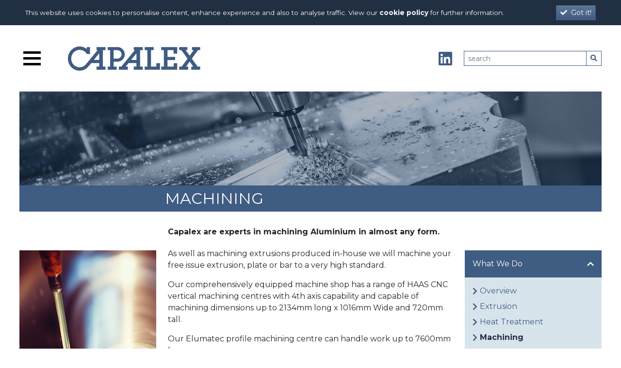

--- FILE ---
content_type: text/html; charset=utf-8
request_url: https://capalex.co.uk/whatwedo/machining
body_size: 7082
content:
<!DOCTYPE html>
<html lang="en-gb">
<head>
    <!-- Google tag (gtag.js) -->
    <script async src="https://www.googletagmanager.com/gtag/js?id=G-947H9KYQ6M"></script>
    <script>
        window.dataLayer = window.dataLayer || [];
        function gtag(){dataLayer.push(arguments);}
        gtag('js', new Date());

        gtag('config', 'G-947H9KYQ6M');
    </script>
    <script type="text/javascript" src="https://www.innovative-astute.com/js/798145.js"></script>
    <meta charset="utf-8">
    <meta name="viewport" content="width=device-width, initial-scale=1, shrink-to-fit=no">
    <meta name="theme-color" content="#ffffff">
    <meta name="msapplication-TileColor" content="#da532c">
    <link rel="apple-touch-icon" sizes="180x180" href="/apple-touch-icon.png">
    <link rel="icon" type="image/png" sizes="32x32" href="/favicon-32x32.png">
    <link rel="icon" type="image/png" sizes="16x16" href="/favicon-16x16.png">
    <link rel="manifest" href="/webmanifest.json">
    
    
        <link href="/assets/dist/core.min.css?v=q8y8NNQRYVsDQ0YwXF7zU_kYrjHm2xAk31_7ICis-Uo" rel="stylesheet" />
        <link href="/assets/dist/fa/all.min.css?v=h20CPZ0QyXlBuAw7A-KluUYx_3pK-c7lYEpqLTlxjYQ" rel="stylesheet" />
    
    <title>Machining</title>

        <meta name="description" content="Experts in machining Aluminium or free issue extrusion, plate or bar comprehensively equipped machine shop HAAS CNC vertical machines VF4 VF0E Super Mini Mill VF9 Elumatec SBZ140 ST20YT DG244 Perrazzoli 350 Parsell Pneumatic 5" />
</head>
<body>
    <!-- SiteSearchie_IgnoreTextBegin -->
    <div id="cookie_consent" class="cookie-consent">
        <div class="container">
            <div class="row align-items-center">
                <div class="col">
                    <div class="cookie-consent__text">
                        This website uses cookies to personalise content, enhance experience and also to analyse traffic.
                        View our <a href="/legal/privacypolicy#pp1" class="text-white font-weight-bold">cookie policy</a> for further information.
                    </div>
                </div>
                <div class="col-auto">
                    <button type="button" class="btn btn-sm btn-primary cookie-consent__btn"><i class="fa fa-check mr-2"></i>Got it!</button>
                </div>
            </div>
        </div>
    </div>
    <!-- SiteSearchie_IgnoreTextEnd -->

    <div class="container layup-container">

        <!-- SiteSearchie_IgnoreTextBegin -->
        <header class="layup-header">
            <nav class="navbar w-100">
                <div class="row no-gutters w-100 align-items-center">
                    <div class="col-12 col-md-6 mb-3 mb-md-0">
                        <div class="d-flex align-items-center">
                            <button class="hamburger hamburger--squeeze" type="button"
                                    data-toggle="collapse"
                                    data-target="#navbarSupportedContent"
                                    aria-controls="navbarSupportedContent"
                                    aria-expanded="false"
                                    aria-label="Toggle navigation">
                                <span class="hamburger-box">
                                    <span class="hamburger-inner"></span>
                                </span>
                            </button>
                            <a href="/" class="navbar-brand">
                                <img src="/assets/img/logo.svg" class="logo" />
                            </a>
                        </div>
                    </div>
                    <div class="col-auto col-md-6 col-lg-3 pl-2 pr-2 text-md-right d-none d-md-block">
                        <ul class="list-inline mb-0 mt-md-1">
                            <li class="list-inline-item"><a href="https://www.linkedin.com/company/capalex/" target="_blank" title="See us on LinkedIn"><i class="fab fa-linkedin fa-2x"></i></a></li>
                        </ul>
                    </div>
                    <div class="col col-md-4 ml-auto col-lg-3 px-1 pr-lg-0 pl-lg-3">
                        <form method="get" action="/search">
                            <div class="input-group input-group-sm border-primary">
                                <input type="text" class="form-control border-primary" placeholder="search" aria-label="Search" name="s">
                                <div class="input-group-append">
                                    <button class="btn btn-outline-primary" type="submit"><i class="fas fa-search"></i></button>
                                </div>
                            </div>
                        </form>
                    </div>
                </div>
                <div class="collapse navbar-menu" id="navbarSupportedContent">
                    <div class="navbar-menu__container">
                        <ul class="navbar-nav">
                            <li class="nav-item active">
                                <a class="nav-link" href="/">Home <span class="sr-only">(current)</span></a>
                            </li>
                            <li class="nav-item dropright">
                                <a class="nav-link dropdown-toggle" href="#" role="button" data-toggle="dropdown" aria-haspopup="true" aria-expanded="false">
                                    Who we are
                                </a>
                                <div class="dropdown-menu">
                                    <a class="dropdown-item" href="/whoweare">Overview</a>
                                    <a class="dropdown-item" href="/whoweare/history">History</a>
                                    <a class="dropdown-item" href="/whoweare/quality">Quality</a>
                                </div>
                            </li>
                            <li class="nav-item dropright">
                                <a class="nav-link dropdown-toggle" href="#" role="button" data-toggle="dropdown" aria-haspopup="true" aria-expanded="false">
                                    What we do
                                </a>
                                <div class="dropdown-menu">
                                    <a class="dropdown-item" href="/whatwedo">Overview</a>
                                    <a class="dropdown-item" href="/extrusion-design-considerations/aluminium-extrusion-design">Extrusion</a>
                                    <a class="dropdown-item" href="/whatwedo/heat-treatment">Heat Treatment</a>
                                    <a class="dropdown-item" href="/whatwedo/machining">Machining</a>
                                    <a class="dropdown-item" href="/whatwedo/powder-coating">Powder Coating</a>
                                    <a class="dropdown-item" href="/whatwedo/anodising">Anodising</a>
                                    <a class="dropdown-item" href="/whatwedo/alocroming">Alocroming</a>
                                    <a class="dropdown-item" href="/whatwedo/polishing">Polishing</a>
                                    <a class="dropdown-item" href="/whatwedo/linishing">Linishing</a>
                                    <a class="dropdown-item" href="/whatwedo/screen-printing">Screen Printing</a>
                                    <a class="dropdown-item" href="/whatwedo/assembly">Assembly</a>
                                    <a class="dropdown-item" href="/whatwedo/packing-logistics">Packing &amp; Logistics</a>
                                    <a class="dropdown-item" href="/whatwedo/inspection">Inspection</a>
                                    <a class="dropdown-item" href="/whatwedo/testing">Testing</a>
                                    <a class="dropdown-item" href="/whatwedo/measurement">Measurement</a>
                                </div>
                            </li>

                            <li class="nav-item dropright">
                                <a class="nav-link dropdown-toggle" href="#" role="button" data-toggle="dropdown" aria-haspopup="true" aria-expanded="false">
                                    Aluminium Extrusions
                                </a>
                                <div class="dropdown-menu">
                                    <a class="dropdown-item" href="/aluminium-extrusion">Overview</a>
                                        <a class="dropdown-item" href="/aluminium-extrusion/bevel-edge-bar">Bevel Edge Bar</a>
                                        <a class="dropdown-item" href="/aluminium-extrusion/channel">Channel</a>
                                        <a class="dropdown-item" href="/aluminium-extrusion/double-feathered-edge">Double Feathered Edge</a>
                                        <a class="dropdown-item" href="/aluminium-extrusion/equal-angle">Equal Angle</a>
                                        <a class="dropdown-item" href="/aluminium-extrusion/flat-bar">Flat Bar</a>
                                        <a class="dropdown-item" href="/aluminium-extrusion/h-section">H Section</a>
                                        <a class="dropdown-item" href="/aluminium-extrusion/h-section-lipped">H Section Lipped</a>
                                        <a class="dropdown-item" href="/aluminium-extrusion/half-round-bar">Half Round Bar</a>
                                        <a class="dropdown-item" href="/aluminium-extrusion/handles-and-trims">Handles and Trims</a>
                                        <a class="dropdown-item" href="/aluminium-extrusion/hexagonal-bar">Hexagonal Bar</a>
                                        <a class="dropdown-item" href="/aluminium-extrusion/j-section">J Section</a>
                                        <a class="dropdown-item" href="/aluminium-extrusion/lipped-channel">Lipped Channel</a>
                                        <a class="dropdown-item" href="/aluminium-extrusion/mouldings-cappings-and-beads">Mouldings Cappings and Beads</a>
                                        <a class="dropdown-item" href="/aluminium-extrusion/rectangular-tube">Rectangular Tube</a>
                                        <a class="dropdown-item" href="/aluminium-extrusion/round-bar">Round Bar</a>
                                        <a class="dropdown-item" href="/aluminium-extrusion/round-tube">Round Tube</a>
                                        <a class="dropdown-item" href="/aluminium-extrusion/single-feathered-edge-bar">Single Feathered Edge Bar</a>
                                        <a class="dropdown-item" href="/aluminium-extrusion/square-bar">Square Bar</a>
                                        <a class="dropdown-item" href="/aluminium-extrusion/square-tube">Square Tube</a>
                                        <a class="dropdown-item" href="/aluminium-extrusion/tee-section">Tee Section</a>
                                        <a class="dropdown-item" href="/aluminium-extrusion/top-hat-section">Top Hat Section</a>
                                        <a class="dropdown-item" href="/aluminium-extrusion/unequal-angle">Unequal Angle</a>
                                        <a class="dropdown-item" href="/aluminium-extrusion/unequal-leg-channel">Unequal Leg Channel</a>
                                        <a class="dropdown-item" href="/aluminium-extrusion/z-section">Z Section</a>
                                </div>
                            </li>

                            <li class="nav-item dropright">
                                <a class="nav-link dropdown-toggle" href="#" role="button" data-toggle="dropdown" aria-haspopup="true" aria-expanded="false">
                                    Extrusion Design Considerations
                                </a>
                                <div class="dropdown-menu">
                                    <a class="dropdown-item" href="/extrusion-design-considerations/aluminium-extrusion-design">Aluminium Extrusion Design</a>
                                    <a class="dropdown-item" href="/extrusion-design-considerations/advantages-of-aluminium">Advantages of Aluminium</a>
                                    <a class="dropdown-item" href="/extrusion-design-considerations/aluminium-design-considerations ">Aluminium Design Considerations</a>
                                </div>
                            </li>

                            <li class="nav-item dropright">
                                <a class="nav-link dropdown-toggle" href="#" role="button" data-toggle="dropdown" aria-haspopup="true" aria-expanded="false">
                                    Markets
                                </a>
                                <div class="dropdown-menu">
                                    <a class="dropdown-item" href="/markets">Overview</a>

                                </div>
                            </li>
                            <li class="nav-item dropright">
                                <a class="nav-link dropdown-toggle" href="#" role="button" data-toggle="dropdown" aria-haspopup="true" aria-expanded="false">
                                    Resources
                                </a>
                                <div class="dropdown-menu">
                                    <a class="dropdown-item" href="/resources">Overview</a>
                                    <a class="dropdown-item" href="/resources/metalglossary">Metal Glossary</a>
                                    <a class="dropdown-item" href="/resources/weightcalc">Weight Calculator</a>
                                    <a class="dropdown-item" href="/legal">Legal</a>
                                    <a class="dropdown-item" href="/resources/faqs">FAQs</a>
                                </div>
                            </li>

                            <li class="nav-item">
                                <a class="nav-link" href="/news">News</a>
                            </li>
                            <li class="nav-item">
                                <a class="nav-link" href="/contact">Contact us</a>
                            </li>
                        </ul>
                    </div>
                </div>
            </nav>
        </header>
        <!-- SiteSearchie_IgnoreTextEnd -->

        

    
    
<div class="page-masthead">
    <img src="/assets/img/mastheads/header-machining.jpg" class="page-masthead__img" />
</div>



    
    
<div class="page-title">
    <h1 class="page-title__heading">Machining</h1>
</div>







    <div class="row mb-4 px-3 px-md-0">
        <div class="col-lg-6 order-lg-1">
            




<div>
    <h6 class="heading-page">Capalex are experts in machining Aluminium in almost any form.</h6>
    <p>As well as machining extrusions produced in-house we will machine your free issue extrusion, plate or bar to a very high standard.</p>
    <p>Our comprehensively equipped machine shop has a range of HAAS CNC vertical machining centres with 4th axis capability and capable of machining dimensions up to 2134mm long x 1016mm Wide and 720mm tall.</p>
    <p>Our Elumatec profile machining centre can handle work up to 7600mm long.</p>
    <p>Other equipment includes:</p>
    <ul>
        <li>HAAS CNC lathe with capacity 533mm long x 305mm diameter.</li>
        <li>Automatic feed, mitre and crosscut saws</li>
        <li>Multihead punching facility</li>
        <li>Deburring machines</li>
        <li>UR10 Universal Robot</li>
        <li>GoTap electric tapping machine</li>
    </ul>
    <p>We have long experience and are always interested to provide new machining solutions whatever the requirements or source of material.</p>

    <h5 class="heading-subtitle">CNC Machining</h5>
    <p>4 x Haas – VF 4 Vertical Machining Centre– All with 4th axis capability.</p>
    <p>Machining dimensions:- up to 1270mm long x 508mm Wide and 600mm tall</p>
    <p>1 x Haas VF 2 Super Speed (with 4th Axis capability)</p>
    <p>Machining dimensions:- up to 762mm long x 406mm Wide and 508mm tall</p>
    <p>3 x Haas – Super Mini Mill (with 4th Axis capability)</p>
    <p>1 x Haas –Mini Mil (with 4th Axis capability )</p>
    <p>Machining dimensions:- up to 406mm long x 508mm Wide and 220mm tall</p>
    <p>1 x Haas – VF 9 Vertical Machining Centre– with 4th Axis capability</p>
    <p>Machining dimensions:- up to 2134mm long x 1016mm Wide and 720mm tall<br />
     With 4th axis capability.</p>
    <p>1 x Elumatec – SBZ140 – Profile machining centre with 4-axis capability</p>
    <p>Machining dimensions:- up to 7600mm long or split to 3000mm either side</p>

    <h5 class="heading-subtitle">CNC Turning</h5>
    <p>1 x Haas – ST 20 YT–Lathe</p>
    <p>Turning lengths:- up to 533mm long and 305mm Diameter</p>

    <h5 class="heading-subtitle">Sawing</h5>
    <p>Pressta Eiselle Profilma 501E Automatic saw Max cut height 150mm / Max cut width 270mm</p>
    <p>Elumatec DG244 Double Mitre saw</p>
    <p>Perrazzoli 350 - AP Mitre and cross cut saws, Automatic Feed</p>

    <h5 class="heading-subtitle">Punching</h5>
    <p>Aluminium extrusions can be punched efficiently where the volume of work required justifies punch tooling cost. Capalex has a multi headed punching facility suitable for a broad range of extrusion profile sizes and lengths.</p>
    <p>Capabilities:</p>
    <p>1 x Parsell Pneumatic 5 Station punch</p>

    <h5 class="heading-subtitle">Deburring</h5>
    <p>Burrs created during the sawing and machining processes can be removed using various methods with mechanical brushing or tumbling generally preferred processes.</p>
    <p>Capabilities:</p>
    <p>2 x Rasamat 2001 Deburring Machine</p>
    <p>1 x Norfinish vibratory finishing machine VM100</p>

</div>

        </div>
        <!-- SiteSearchie_IgnoreTextBegin -->
        <div class="col-lg-3 order-lg-0 d-lg-block d-none">
            <div class="mt-5">
                
    <img src="/assets/img/side/side-machining.jpg" alt="" class="img-fluid" />

            </div>
        </div>
        <div class="col-lg-3 order-lg-2">
            <div class="mt-5">
                
    

<div class="action-list expanded">
    <div class="action-list__heading">
        What We Do
    </div>
    <div class="action-list__container">
        <ul class="action-list__list">
                <li class="action-list__item">
                    <a class="action-list__link" href="/whatwedo">Overview</a>
                </li>
                <li class="action-list__item">
                    <a class="action-list__link" href="/extrusion-design-considerations/aluminium-extrusion-design">Extrusion</a>
                </li>
                <li class="action-list__item">
                    <a class="action-list__link" href="/whatwedo/heat-treatment">Heat Treatment</a>
                </li>
                <li class="action-list__item active">
                    <a class="action-list__link" href="/whatwedo/machining">Machining</a>
                </li>
                <li class="action-list__item">
                    <a class="action-list__link" href="/whatwedo/powder-coating">Powder Coating</a>
                </li>
                <li class="action-list__item">
                    <a class="action-list__link" href="/whatwedo/anodising">Anodising</a>
                </li>
                <li class="action-list__item">
                    <a class="action-list__link" href="/whatwedo/alocroming">Alocroming</a>
                </li>
                <li class="action-list__item">
                    <a class="action-list__link" href="/whatwedo/polishing">Polishing</a>
                </li>
                <li class="action-list__item">
                    <a class="action-list__link" href="/whatwedo/linishing">Linishing</a>
                </li>
                <li class="action-list__item">
                    <a class="action-list__link" href="/whatwedo/screen-printing">Screen Printing</a>
                </li>
                <li class="action-list__item">
                    <a class="action-list__link" href="/whatwedo/assembly">Assembly</a>
                </li>
                <li class="action-list__item">
                    <a class="action-list__link" href="/whatwedo/packing-logistics">Packing & Logistics</a>
                </li>
                <li class="action-list__item">
                    <a class="action-list__link" href="/whatwedo/inspection">Inspection</a>
                </li>
                <li class="action-list__item">
                    <a class="action-list__link" href="/whatwedo/testing">Testing</a>
                </li>
                <li class="action-list__item">
                    <a class="action-list__link" href="/whatwedo/measurement">Measurement</a>
                </li>
        </ul>
    </div>
</div>
    

<div class="action-list">
    <div class="action-list__heading">
        Aluminium Extrusions
    </div>
    <div class="action-list__container">
        <ul class="action-list__list">
                <li class="action-list__item">
                    <a class="action-list__link" href="/aluminium-extrusion/bevel-edge-bar">Bevel Edge Bar</a>
                </li>
                <li class="action-list__item">
                    <a class="action-list__link" href="/aluminium-extrusion/channel">Channel</a>
                </li>
                <li class="action-list__item">
                    <a class="action-list__link" href="/aluminium-extrusion/double-feathered-edge">Double Feathered Edge</a>
                </li>
                <li class="action-list__item">
                    <a class="action-list__link" href="/aluminium-extrusion/equal-angle">Equal Angle</a>
                </li>
                <li class="action-list__item">
                    <a class="action-list__link" href="/aluminium-extrusion/flat-bar">Flat Bar</a>
                </li>
                <li class="action-list__item">
                    <a class="action-list__link" href="/aluminium-extrusion/h-section">H Section</a>
                </li>
                <li class="action-list__item">
                    <a class="action-list__link" href="/aluminium-extrusion/h-section-lipped">H Section Lipped</a>
                </li>
                <li class="action-list__item">
                    <a class="action-list__link" href="/aluminium-extrusion/half-round-bar">Half Round Bar</a>
                </li>
                <li class="action-list__item">
                    <a class="action-list__link" href="/aluminium-extrusion/handles-and-trims">Handles and Trims</a>
                </li>
                <li class="action-list__item">
                    <a class="action-list__link" href="/aluminium-extrusion/hexagonal-bar">Hexagonal Bar</a>
                </li>
                <li class="action-list__item">
                    <a class="action-list__link" href="/aluminium-extrusion/j-section">J Section</a>
                </li>
                <li class="action-list__item">
                    <a class="action-list__link" href="/aluminium-extrusion/lipped-channel">Lipped Channel</a>
                </li>
                <li class="action-list__item">
                    <a class="action-list__link" href="/aluminium-extrusion/mouldings-cappings-and-beads">Mouldings Cappings and Beads</a>
                </li>
                <li class="action-list__item">
                    <a class="action-list__link" href="/aluminium-extrusion/rectangular-tube">Rectangular Tube</a>
                </li>
                <li class="action-list__item">
                    <a class="action-list__link" href="/aluminium-extrusion/round-bar">Round Bar</a>
                </li>
                <li class="action-list__item">
                    <a class="action-list__link" href="/aluminium-extrusion/round-tube">Round Tube</a>
                </li>
                <li class="action-list__item">
                    <a class="action-list__link" href="/aluminium-extrusion/single-feathered-edge-bar">Single Feathered Edge Bar</a>
                </li>
                <li class="action-list__item">
                    <a class="action-list__link" href="/aluminium-extrusion/square-bar">Square Bar</a>
                </li>
                <li class="action-list__item">
                    <a class="action-list__link" href="/aluminium-extrusion/square-tube">Square Tube</a>
                </li>
                <li class="action-list__item">
                    <a class="action-list__link" href="/aluminium-extrusion/tee-section">Tee Section</a>
                </li>
                <li class="action-list__item">
                    <a class="action-list__link" href="/aluminium-extrusion/top-hat-section">Top Hat Section</a>
                </li>
                <li class="action-list__item">
                    <a class="action-list__link" href="/aluminium-extrusion/unequal-angle">Unequal Angle</a>
                </li>
                <li class="action-list__item">
                    <a class="action-list__link" href="/aluminium-extrusion/unequal-leg-channel">Unequal Leg Channel</a>
                </li>
                <li class="action-list__item">
                    <a class="action-list__link" href="/aluminium-extrusion/z-section">Z Section</a>
                </li>
        </ul>
    </div>
</div>
    

<div class="action-list">
    <div class="action-list__heading">
        Extrusion Design Considerations
    </div>
    <div class="action-list__container">
        <ul class="action-list__list">
                <li class="action-list__item">
                    <a class="action-list__link" href="/extrusion-design-considerations/aluminium-extrusion-design">Aluminium Extrusion Design</a>
                </li>
                <li class="action-list__item">
                    <a class="action-list__link" href="/extrusion-design-considerations/advantages-of-aluminium">Advantages of Aluminium</a>
                </li>
                <li class="action-list__item">
                    <a class="action-list__link" href="/extrusion-design-considerations/aluminium-design-considerations">Aluminium Design Considerations</a>
                </li>
        </ul>
    </div>
</div>


            </div>
        </div>
        <!-- SiteSearchie_IgnoreTextEnd -->
    </div>



        <!-- SiteSearchie_IgnoreTextBegin -->
        <div class="row">
            <div class="col-12 col-lg-6 order-lg-1 mb-4">
                <div class="contact-image">
                    <h6 class="contact-image-title">How can we help?</h6>
                    <div class="contact-image-para">Do you have a design query or need extrusion advice? <br /> Contact us today to see how Capalex can help <br />solve your challenges.</div>
                    <a href="/contact" class="contact-image-link mr-4 stretched-link">Contact us<span><i class="fa fa-chevron-right ml-2"></i></span> </a>
                </div>

                </div>
                <div class="col-6 col-lg-3 order-lg-0 mb-4">
                    <div class="bg-light h-100 p-3 d-flex align-items-center">
                        <div class="w-100">
                            <img src="/assets/img/logo.svg" class="logo logo--small mb-3" alt="Capalex" />
                            <address class="text-uppercase mb-0 small">
Capital Aluminium Extrusions Limited<br />Cleator Moor, Cumbria,<br />CA25 5QB, UNITED KINGDOM.                                    <br /><br />

                                    <div class="text-truncate">
                                    T: <a href="tel:&#x2B;441946811771" title="&#x2B;44 (0)1946 811771">&#x2B;44 (0)1946 811771</a>
                                    </div>

                                    <div class="text-truncate">
                                        E: <a href="mailto:enquiries@capalex.co.uk" title="enquiries@capalex.co.uk">enquiries@capalex.co.uk</a>
                                    </div>
                            </address>
                        </div>
                    </div>
                </div>
                <div class="col-6 col-lg-3 order-lg-2 mb-4">
                    <div class="bg-light h-100 text-center d-flex align-items-center">
                        <div class="container">
                            <div class="form-row">
                                <div class="col">
                                <a href="https://www.sgs.com/en/certified-clients-and-products/certified-client-directory" target="_blank"><img src="/assets/img/sgs-logo.jpg" class="img-fluid" /></a>
                                </div>
                            </div>
                        </div>
                    </div>
                </div>
            </div>

        <footer class="pb-1 small d-md-flex justify-content-between align-items-center mb-3 px-3 px-md-0">
            <div>
                &copy; 2026 Capital Aluminium Extrusions Limited. All Rights Reserved. 
                <span class="text-muted">|</span> <a href="/legal">Legal</a> <span class="text-muted">|</span> <a href="/legal/privacypolicy">Privacy Policy</a>
            </div>
            <div class="text-right">
                <a href="https://www.fdg-ltd.com" target="_blank" title="Site by FDG Creative" class="site-by"><img src="/assets/img/site-by-fdg.png" alt="Site by FDG Creative" /></a>
            </div>
        </footer>
        <!-- SiteSearchie_IgnoreTextEnd -->
    </div>
    <script src="https://code.jquery.com/jquery-3.4.1.min.js" integrity="sha256-CSXorXvZcTkaix6Yvo6HppcZGetbYMGWSFlBw8HfCJo=" crossorigin="anonymous"></script>
    <script src="https://cdn.jsdelivr.net/npm/popper.js@1.16.0/dist/umd/popper.min.js" integrity="sha384-Q6E9RHvbIyZFJoft+2mJbHaEWldlvI9IOYy5n3zV9zzTtmI3UksdQRVvoxMfooAo" crossorigin="anonymous"></script>
    <script src="https://stackpath.bootstrapcdn.com/bootstrap/4.4.1/js/bootstrap.min.js" integrity="sha384-wfSDF2E50Y2D1uUdj0O3uMBJnjuUD4Ih7YwaYd1iqfktj0Uod8GCExl3Og8ifwB6" crossorigin="anonymous"></script>
    <noscript><img src="https://www.innovative-astute.com/798145.png" style="display:none;" /></noscript>
    
    
        <script src="/assets/dist/core.min.js?v=h1z8r5LE3EcqYpTAKflB5f5kIiHz_NomzmQnI78h0hg"></script>
    
    
    
    


</body>

</html>


--- FILE ---
content_type: application/javascript
request_url: https://capalex.co.uk/assets/dist/core.min.js?v=h1z8r5LE3EcqYpTAKflB5f5kIiHz_NomzmQnI78h0hg
body_size: 3225
content:
"use strict";function _typeof(e){return(_typeof="function"==typeof Symbol&&"symbol"==typeof Symbol.iterator?function(e){return typeof e}:function(e){return e&&"function"==typeof Symbol&&e.constructor===Symbol&&e!==Symbol.prototype?"symbol":typeof e})(e)}function NewsCalendar(e){function i(o,e){var t=(new Date).getFullYear(),n=e,a=c.clone().hide();a.removeAttr("data-newscal-template"),l.text(o),t<=o?s.addClass("d-none").attr("data-newscal-next-year",t):s.removeClass("d-none").attr("data-newscal-next-year",o+1),d.removeClass("disabled").attr("data-newscal-prev-year",o-1),$.each(n,function(e,t){var n=new Date(t.date).getMonth()+1;a.find("[data-newscal-month="+n+"]").removeClass("disabled").removeClass("btn-outline-light").addClass("btn-light").attr("href","/news/"+o+"/"+n).find(".badge").removeClass("d-none").text(t.count)}),c.parent().append(a),r&&r.remove(),c.hide(),a.show(),r=a}function n(a){var e=function(e){for(var t=0;t<u.length;t++)if(u[t].year===e)return u[t].data;return null}(a=parseInt(a));null==e?$.get("/newsarchive?handler=newsevents&year="+a,function(e,t){var n,o;n=a,o=e,u.push({year:n,data:o}),i(a,e)}):i(a,e)}var r,t=$(e),c=t.find("[data-newscal-template]"),l=t.find("[data-newscal-current-year]"),s=t.find("[data-newscal-next-year]"),d=t.find("[data-newscal-prev-year]"),u=[];return d.on("click",function(e){e.preventDefault();var t=$(this).attr("data-newscal-prev-year");n(t)}),s.on("click",function(e){e.preventDefault();var t=$(this).attr("data-newscal-next-year");n(t)}),n(l.text()),{updateYear:n}}function calculate(e){var o=$(e),t=o.serialize();return $.ajax({url:o.attr("action"),method:""==o.attr("method")?"POST":o.attr("method"),data:t,success:function(e){o.find("input[name=CalculatedWeight]").val(e.calculatedWeightFormatted)},error:function(e,t,n){o.find(".js-form-message").text(n).addClass("alert-danger").removeClass("d-none")}}),!1}function fieldUnitChanged(e){var t=$(e),n=t.data("val"),o=t.closest(".js-weight-calc-unit-field");return o.find("input[type=hidden]").val(n),o.find(".dropdown-toggle").text(n),o.find(".dropdown-menu").removeClass("show"),calculate($("#frm-weight-calc")),!1}function resetInputs(){var i=$("#Form").val();return $("#frm-weight-calc > .row").hide(),$("#frm-weight-calc > .row").each(function(e,t){for(var n=$(t),o=n.data("show").split(","),a=0;a<o.length;a++)if("always"==o[a]||o[a]==i){n.show();break}}),"pipe"==$("#Form").val()&&$('#selAlloyDensity option:contains("STAINLESS 300 SERIES")').prop("selected",!0),!1}function updateScheduleWeight(){if(""!=$("#selSchedule option:selected").val()){var e=$("#selSchedule option:selected").text(),t=$("#selPipeSize option:selected").text();return $("#ScheduleWeight").val(Schedule[e][t][1]),!1}}!function(e){var t,n,o;"function"==typeof define&&define.amd&&(define(e),t=!0),"object"===("undefined"==typeof exports?"undefined":_typeof(exports))&&(module.exports=e(),t=!0),t||(n=window.Cookies,(o=window.Cookies=e()).noConflict=function(){return window.Cookies=n,o})}(function(){function c(){for(var e=0,t={};e<arguments.length;e++){var n=arguments[e];for(var o in n)t[o]=n[o]}return t}function s(e){return e.replace(/(%[0-9A-Z]{2})+/g,decodeURIComponent)}return function e(l){function r(){}function n(e,t,n){if("undefined"!=typeof document){"number"==typeof(n=c({path:"/"},r.defaults,n)).expires&&(n.expires=new Date(+new Date+864e5*n.expires)),n.expires=n.expires?n.expires.toUTCString():"";try{var o=JSON.stringify(t);/^[\{\[]/.test(o)&&(t=o)}catch(e){}t=l.write?l.write(t,e):encodeURIComponent(String(t)).replace(/%(23|24|26|2B|3A|3C|3E|3D|2F|3F|40|5B|5D|5E|60|7B|7D|7C)/g,decodeURIComponent),e=encodeURIComponent(String(e)).replace(/%(23|24|26|2B|5E|60|7C)/g,decodeURIComponent).replace(/[\(\)]/g,escape);var a="";for(var i in n)n[i]&&(a+="; "+i,!0!==n[i]&&(a+="="+n[i].split(";")[0]));return document.cookie=e+"="+t+a}}function t(e,t){if("undefined"!=typeof document){for(var n={},o=document.cookie?document.cookie.split("; "):[],a=0;a<o.length;a++){var i=o[a].split("="),r=i.slice(1).join("=");t||'"'!==r.charAt(0)||(r=r.slice(1,-1));try{var c=s(i[0]),r=(l.read||l)(r,c)||s(r);if(t)try{r=JSON.parse(r)}catch(e){}if(n[c]=r,e===c)break}catch(e){}}return e?n[e]:n}}return r.set=n,r.get=function(e){return t(e,!1)},r.getJSON=function(e){return t(e,!0)},r.remove=function(e,t){n(e,"",c(t,{expires:-1}))},r.defaults={},r.withConverter=e,r}(function(){})}),$(function(){var e,t=$(".hamburger"),n=$("#cookie_consent"),o=n.find("button"),a=$("#site_notice"),i=a.find("button"),r=null!==(e=a.attr("data-notice-id"))&&void 0!==e?e:"site-notice",c=$(".action-list__heading");t.on("click",function(e){t.toggleClass("is-active")}),c.on("click",function(){$(this).closest(".action-list").toggleClass("expanded")}),o.on("click",function(){n.removeClass("active"),Cookies.set("cookies","acknowledged",{expires:180})}),i.on("click",function(){a.removeClass("active"),Cookies.set("notice",r,{expires:30})}),Cookies.get("cookies")||n.addClass("active"),Cookies.get("notice")!==r&&a.addClass("active")}),$(function(){$(".js-weight-calc").find("form").on("submit",function(e){return e.preventDefault(),calculate($(this)),!1}),$(".js-weight-calc-unit-field .dropdown-item").on("click",function(){return fieldUnitChanged($(this))}),$("#Form").on("change",resetInputs),$("#selSchedule").on("change",updateScheduleWeight),$("#selPipeSize").on("change",updateScheduleWeight),$("#frm-weight-calc .form-control").on("blur",function(){return calculate($("#frm-weight-calc"))}),resetInputs()});var Schedule={"Schedule 5S":{"1/8":[0,0],"1/4":[0,0],"3/8":[0,0],"1/2":[1.65,.8],"3/4":[1.65,1.03],1:[1.65,1.3],"1 1/4":[1.65,1.65],"1 1/2":[1.65,1.91],2:[1.65,2.4],"2 1/2":[2.11,3.69],3:[2.11,4.51],"3 1/2":[2.11,5.18],4:[2.11,5.84],5:[2.77,9.47],6:[2.77,11.32],8:[2.77,14.79],10:[3.4,22.63],12:[3.69,31.25],14:[3.69,34.36],16:[4.19,41.56],18:[4.19,46.81],20:[4.78,59.25],22:[4.78,65.24],24:[5.54,82.47],30:[6.35,118.31]},"Schedule 10S":{"1/8":[1.24,.28],"1/4":[1.65,.49],"3/8":[1.65,.63],"1/2":[2.11,1],"3/4":[2.11,1.28],1:[2.77,2.09],"1 1/4":[2.77,2.7],"1 1/2":[2.77,3.11],2:[2.77,3.93],"2 1/2":[3.05,5.26],3:[3.05,6.45],"3 1/2":[3.05,7.4],4:[3.05,8.36],5:[3.4,11.57],6:[3.4,13.84],8:[3.76,19.96],10:[4.19,27.78],12:[4.57,36],14:[4.78,41.3],16:[4.78,47.29],18:[4.78,53.26],20:[5.54,68.61],22:[5.54,75.53],24:[6.35,94.45],30:[7.92,147.36]},"Schedule 40S":{"1/8":[1.73,.37],"1/4":[2.24,.63],"3/8":[2.31,.84],"1/2":[2.77,1.27],"3/4":[2.87,1.69],1:[3.38,2.5],"1 1/4":[3.56,3.39],"1 1/2":[3.68,4.05],2:[3.91,5.44],"2 1/2":[5.16,8.63],3:[5.49,11.29],"3 1/2":[5.74,13.57],4:[6.02,16.07],5:[6.55,21.77],6:[7.11,28.26],8:[8.18,42.55],10:[9.27,60.31],12:[9.53,73.88],14:[0,0],16:[0,0],18:[0,0],20:[0,0],22:[0,0],24:[0,0],30:[0,0]},"Schedule 80S":{"1/8":[2.41,.47],"1/4":[3.02,.8],"3/8":[3.2,1.1],"1/2":[3.73,1.62],"3/4":[3.91,2.2],1:[4.55,3.24],"1 1/4":[4.85,4.47],"1 1/2":[5.08,5.41],2:[5.54,7.48],"2 1/2":[7.01,11.41],3:[7.62,15.27],"3 1/2":[8.08,18.63],4:[8.56,22.32],5:[9.53,30.97],6:[10.97,42.56],8:[12.7,64.64],10:[12.7,96.01],12:[12.7,132.08],14:[0,0],16:[0,0],18:[0,0],20:[0,0],22:[0,0],24:[0,0],30:[0,0]}};

--- FILE ---
content_type: image/svg+xml
request_url: https://capalex.co.uk/assets/img/logo.svg
body_size: 2028
content:
<svg id="Layer_1" data-name="Layer 1" xmlns="http://www.w3.org/2000/svg" viewBox="0 0 557.5 102"><defs><style>.cls-1{fill:#3f5b81;}</style></defs><title>capalex-logo</title><path class="cls-1" d="M96.4,144a48.41,48.41,0,0,0,38.31-19.05l5.85-6.95,5.14-6.28h33.48v15.11H168.73a1,1,0,0,0-.15,0h-.9v13h37.8v-13h-.9a1,1,0,0,0-.15,0H194.27V57.39h10.16a1,1,0,0,0,.15,0h.9v-13h-37.8v13h.9a1,1,0,0,0,.15,0h3.41L128.9,110.17l-4.62,5.37A34.83,34.83,0,0,1,96.4,129.67c-19.51,0-35.33-16.42-35.33-36.67S76.88,56.33,96.4,56.33a34.83,34.83,0,0,1,30.13,16.61h0l.31.57H140.4V44.33h-14v8.25A47.79,47.79,0,0,0,96.4,42C69.25,42,47.25,64.83,47.25,93S69.25,144,96.4,144Zm82.78-73.21V98.67h-22.8Zm327.5-26.46h1.05V72H492.57V57.39H466.73V86h32.35V99.06H466.73v27.78h25.91V112.24h15.09v27.65H440.2v-13h1a1,1,0,0,1,.15,0h10.3V57.39h-10.3a1,1,0,0,1-.15,0h-1v-13h66.48Zm98.07,0v13h-.9a1,1,0,0,1-.15,0h-8.49l-25.9,35.8,24.51,33.64h9.88a1,1,0,0,1,.15,0h.9v13h-37.8v-13h.9a1,1,0,0,1,.15,0h7.46l-15.25-21.08L545,126.83h7.46a1,1,0,0,1,.15,0h.92v13H515.7v-.95a1,1,0,0,1,0-.1V127.89a1,1,0,0,1,0-.1v-.92h.88a1,1,0,0,1,.15,0h9.88l24.51-33.64-25.9-35.8h-8.49a1,1,0,0,1-.15,0h-.88v-.92a1,1,0,0,1,0-.1V45.39a1,1,0,0,1,0-.1v-.95h34.78v13h-.9a1,1,0,0,1-.15,0h-6.21l17,23.32,17-23.32H571a1,1,0,0,1-.15,0H570v-.92a1,1,0,0,1,0-.1V45.39a1,1,0,0,1,0-.1v-.95h34.78ZM251.43,139.89h1.05v-13h-.9a1,1,0,0,0-.15,0H240.1V106.13h15.74a30.89,30.89,0,0,0,0-61.78H214.68v13h.9a1,1,0,0,0,.15,0H225v69.45h-9.28a1,1,0,0,0-.15,0h-.9v13h36.75ZM240.1,57.39h15.78a17.86,17.86,0,0,1,0,35.71H240.1ZM434,112.24h1.09v27.65H370.61v-13h.9a1,1,0,0,1,.15,0H382V57.39h-10.3a1,1,0,0,1-.15,0h-.9v-13h37.8v13h-.9a1,1,0,0,1-.15,0h-10.3v69.45H420V113.29a1,1,0,0,1,0-.21v-.85h14ZM325.73,44.33h-1.05v13h.9a1,1,0,0,0,.15,0h3.41l-56.88,69.45h-9.2a1,1,0,0,0-.15,0H262v13h37.8v-13h-.9a1,1,0,0,0-.15,0H290.5l12.33-15.11h33.35v15.11H325.73a1,1,0,0,0-.15,0h-.9v13h37.8v-13h-.9a1,1,0,0,0-.15,0H351.27V57.39h10.16a1,1,0,0,0,.15,0h.9v-13H325.73Zm10.45,54.33H313.47l22.71-27.84Z" transform="translate(-47.25 -42)"/></svg>